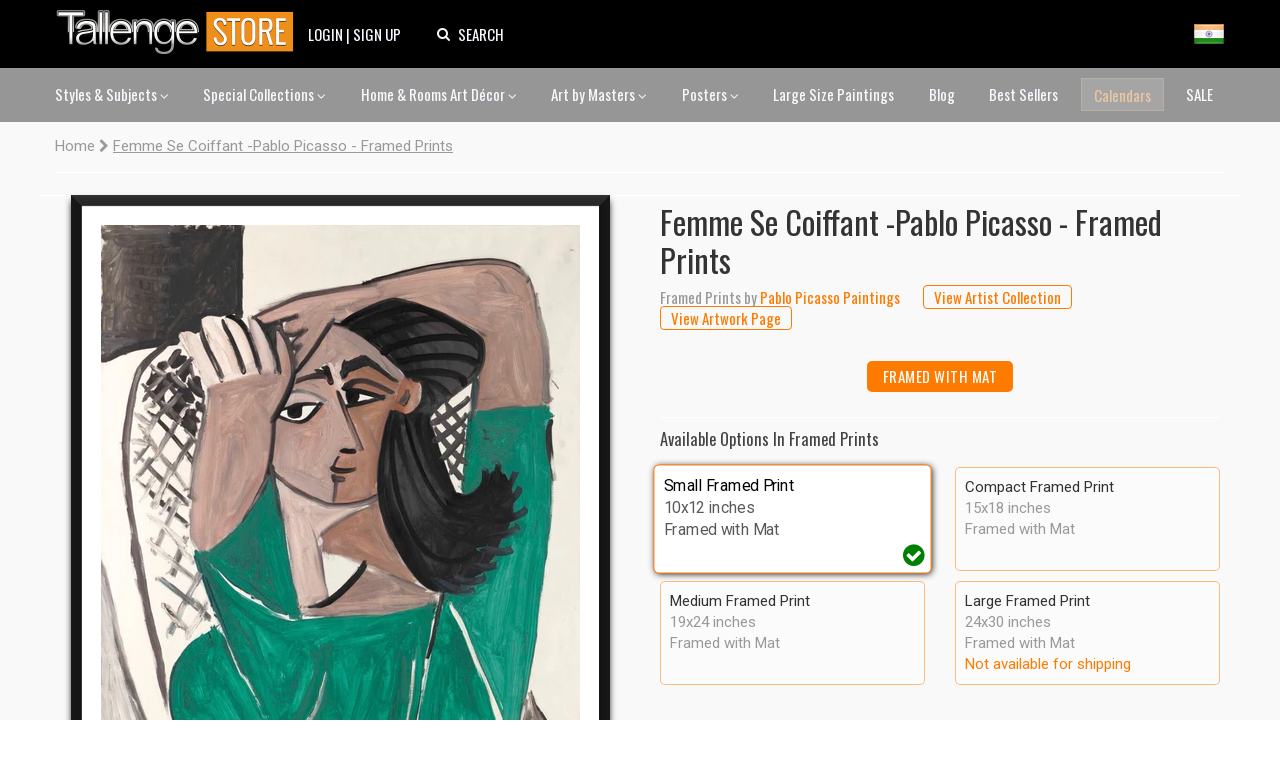

--- FILE ---
content_type: text/javascript
request_url: https://www.tallengestore.com/cdn/shop/t/11/assets/libs.js?v=130305129717564581251586313009
body_size: 16123
content:
/*!
 * imagesLoaded PACKAGED v3.1.8
 * JavaScript is all like "You images are done yet or what?"
 * MIT License
 */(function(){function e(){}function t(e2,t2){for(var n2=e2.length;n2--;)if(e2[n2].listener===t2)return n2;return-1}function n(e2){return function(){return this[e2].apply(this,arguments)}}var i=e.prototype,r=this,o=r.EventEmitter;i.getListeners=function(e2){var t2,n2,i2=this._getEvents();if(typeof e2=="object"){t2={};for(n2 in i2)i2.hasOwnProperty(n2)&&e2.test(n2)&&(t2[n2]=i2[n2])}else t2=i2[e2]||(i2[e2]=[]);return t2},i.flattenListeners=function(e2){var t2,n2=[];for(t2=0;e2.length>t2;t2+=1)n2.push(e2[t2].listener);return n2},i.getListenersAsObject=function(e2){var t2,n2=this.getListeners(e2);return n2 instanceof Array&&(t2={},t2[e2]=n2),t2||n2},i.addListener=function(e2,n2){var i2,r2=this.getListenersAsObject(e2),o2=typeof n2=="object";for(i2 in r2)r2.hasOwnProperty(i2)&&t(r2[i2],n2)===-1&&r2[i2].push(o2?n2:{listener:n2,once:!1});return this},i.on=n("addListener"),i.addOnceListener=function(e2,t2){return this.addListener(e2,{listener:t2,once:!0})},i.once=n("addOnceListener"),i.defineEvent=function(e2){return this.getListeners(e2),this},i.defineEvents=function(e2){for(var t2=0;e2.length>t2;t2+=1)this.defineEvent(e2[t2]);return this},i.removeListener=function(e2,n2){var i2,r2,o2=this.getListenersAsObject(e2);for(r2 in o2)o2.hasOwnProperty(r2)&&(i2=t(o2[r2],n2),i2!==-1&&o2[r2].splice(i2,1));return this},i.off=n("removeListener"),i.addListeners=function(e2,t2){return this.manipulateListeners(!1,e2,t2)},i.removeListeners=function(e2,t2){return this.manipulateListeners(!0,e2,t2)},i.manipulateListeners=function(e2,t2,n2){var i2,r2,o2=e2?this.removeListener:this.addListener,s=e2?this.removeListeners:this.addListeners;if(typeof t2!="object"||t2 instanceof RegExp)for(i2=n2.length;i2--;)o2.call(this,t2,n2[i2]);else for(i2 in t2)t2.hasOwnProperty(i2)&&(r2=t2[i2])&&(typeof r2=="function"?o2.call(this,i2,r2):s.call(this,i2,r2));return this},i.removeEvent=function(e2){var t2,n2=typeof e2,i2=this._getEvents();if(n2==="string")delete i2[e2];else if(n2==="object")for(t2 in i2)i2.hasOwnProperty(t2)&&e2.test(t2)&&delete i2[t2];else delete this._events;return this},i.removeAllListeners=n("removeEvent"),i.emitEvent=function(e2,t2){var n2,i2,r2,o2,s=this.getListenersAsObject(e2);for(r2 in s)if(s.hasOwnProperty(r2))for(i2=s[r2].length;i2--;)n2=s[r2][i2],n2.once===!0&&this.removeListener(e2,n2.listener),o2=n2.listener.apply(this,t2||[]),o2===this._getOnceReturnValue()&&this.removeListener(e2,n2.listener);return this},i.trigger=n("emitEvent"),i.emit=function(e2){var t2=Array.prototype.slice.call(arguments,1);return this.emitEvent(e2,t2)},i.setOnceReturnValue=function(e2){return this._onceReturnValue=e2,this},i._getOnceReturnValue=function(){return this.hasOwnProperty("_onceReturnValue")?this._onceReturnValue:!0},i._getEvents=function(){return this._events||(this._events={})},e.noConflict=function(){return r.EventEmitter=o,e},typeof define=="function"&&define.amd?define("eventEmitter/EventEmitter",[],function(){return e}):typeof module=="object"&&module.exports?module.exports=e:this.EventEmitter=e}).call(this),function(e){function t(t2){var n2=e.event;return n2.target=n2.target||n2.srcElement||t2,n2}var n=document.documentElement,i=function(){};n.addEventListener?i=function(e2,t2,n2){e2.addEventListener(t2,n2,!1)}:n.attachEvent&&(i=function(e2,n2,i2){e2[n2+i2]=i2.handleEvent?function(){var n3=t(e2);i2.handleEvent.call(i2,n3)}:function(){var n3=t(e2);i2.call(e2,n3)},e2.attachEvent("on"+n2,e2[n2+i2])});var r=function(){};n.removeEventListener?r=function(e2,t2,n2){e2.removeEventListener(t2,n2,!1)}:n.detachEvent&&(r=function(e2,t2,n2){e2.detachEvent("on"+t2,e2[t2+n2]);try{delete e2[t2+n2]}catch(i2){e2[t2+n2]=void 0}});var o={bind:i,unbind:r};typeof define=="function"&&define.amd?define("eventie/eventie",o):e.eventie=o}(this),function(e,t){typeof define=="function"&&define.amd?define(["eventEmitter/EventEmitter","eventie/eventie"],function(n,i){return t(e,n,i)}):typeof exports=="object"?module.exports=t(e,require("wolfy87-eventemitter"),require("eventie")):e.imagesLoaded=t(e,e.EventEmitter,e.eventie)}(window,function(e,t,n){function i(e2,t2){for(var n2 in t2)e2[n2]=t2[n2];return e2}function r(e2){return d.call(e2)==="[object Array]"}function o(e2){var t2=[];if(r(e2))t2=e2;else if(typeof e2.length=="number")for(var n2=0,i2=e2.length;i2>n2;n2++)t2.push(e2[n2]);else t2.push(e2);return t2}function s(e2,t2,n2){if(!(this instanceof s))return new s(e2,t2);typeof e2=="string"&&(e2=document.querySelectorAll(e2)),this.elements=o(e2),this.options=i({},this.options),typeof t2=="function"?n2=t2:i(this.options,t2),n2&&this.on("always",n2),this.getImages(),a&&(this.jqDeferred=new a.Deferred);var r2=this;setTimeout(function(){r2.check()})}function f(e2){this.img=e2}function c(e2){this.src=e2,v[e2]=this}var a=e.jQuery,u=e.console,h=u!==void 0,d=Object.prototype.toString;s.prototype=new t,s.prototype.options={},s.prototype.getImages=function(){this.images=[];for(var e2=0,t2=this.elements.length;t2>e2;e2++){var n2=this.elements[e2];n2.nodeName==="IMG"&&this.addImage(n2);var i2=n2.nodeType;if(i2&&(i2===1||i2===9||i2===11))for(var r2=n2.querySelectorAll("img"),o2=0,s2=r2.length;s2>o2;o2++){var f2=r2[o2];this.addImage(f2)}}},s.prototype.addImage=function(e2){var t2=new f(e2);this.images.push(t2)},s.prototype.check=function(){function e2(e3,r3){return t2.options.debug&&h&&u.log("confirm",e3,r3),t2.progress(e3),n2++,n2===i2&&t2.complete(),!0}var t2=this,n2=0,i2=this.images.length;if(this.hasAnyBroken=!1,!i2)return this.complete(),void 0;for(var r2=0;i2>r2;r2++){var o2=this.images[r2];o2.on("confirm",e2),o2.check()}},s.prototype.progress=function(e2){this.hasAnyBroken=this.hasAnyBroken||!e2.isLoaded;var t2=this;setTimeout(function(){t2.emit("progress",t2,e2),t2.jqDeferred&&t2.jqDeferred.notify&&t2.jqDeferred.notify(t2,e2)})},s.prototype.complete=function(){var e2=this.hasAnyBroken?"fail":"done";this.isComplete=!0;var t2=this;setTimeout(function(){if(t2.emit(e2,t2),t2.emit("always",t2),t2.jqDeferred){var n2=t2.hasAnyBroken?"reject":"resolve";t2.jqDeferred[n2](t2)}})},a&&(a.fn.imagesLoaded=function(e2,t2){var n2=new s(this,e2,t2);return n2.jqDeferred.promise(a(this))}),f.prototype=new t,f.prototype.check=function(){var e2=v[this.img.src]||new c(this.img.src);if(e2.isConfirmed)return this.confirm(e2.isLoaded,"cached was confirmed"),void 0;if(this.img.complete&&this.img.naturalWidth!==void 0)return this.confirm(this.img.naturalWidth!==0,"naturalWidth"),void 0;var t2=this;e2.on("confirm",function(e3,n2){return t2.confirm(e3.isLoaded,n2),!0}),e2.check()},f.prototype.confirm=function(e2,t2){this.isLoaded=e2,this.emit("confirm",this,t2)};var v={};return c.prototype=new t,c.prototype.check=function(){if(!this.isChecked){var e2=new Image;n.bind(e2,"load",this),n.bind(e2,"error",this),e2.src=this.src,this.isChecked=!0}},c.prototype.handleEvent=function(e2){var t2="on"+e2.type;this[t2]&&this[t2](e2)},c.prototype.onload=function(e2){this.confirm(!0,"onload"),this.unbindProxyEvents(e2)},c.prototype.onerror=function(e2){this.confirm(!1,"onerror"),this.unbindProxyEvents(e2)},c.prototype.confirm=function(e2,t2){this.isConfirmed=!0,this.isLoaded=e2,this.emit("confirm",this,t2)},c.prototype.unbindProxyEvents=function(e2){n.unbind(e2.target,"load",this),n.unbind(e2.target,"error",this)},s}),function($){$.flexslider=function(e,t){var a=$(e);a.vars=$.extend({},$.flexslider.defaults,t);var n=a.vars.namespace,i=window.navigator&&window.navigator.msPointerEnabled&&window.MSGesture,s=("ontouchstart"in window||i||window.DocumentTouch&&document instanceof DocumentTouch)&&a.vars.touch,r="click touchend MSPointerUp keyup",o="",l,c=a.vars.direction==="vertical",d=a.vars.reverse,u=a.vars.itemWidth>0,v=a.vars.animation==="fade",p=a.vars.asNavFor!=="",m={},f=!0;$.data(e,"flexslider",a),m={init:function(){a.animating=!1,a.currentSlide=parseInt(a.vars.startAt?a.vars.startAt:0,10),isNaN(a.currentSlide)&&(a.currentSlide=0),a.animatingTo=a.currentSlide,a.atEnd=a.currentSlide===0||a.currentSlide===a.last,a.containerSelector=a.vars.selector.substr(0,a.vars.selector.search(" ")),a.slides=$(a.vars.selector,a),a.container=$(a.containerSelector,a),a.count=a.slides.length,a.syncExists=$(a.vars.sync).length>0,a.vars.animation==="slide"&&(a.vars.animation="swing"),a.prop=c?"top":"marginLeft",a.args={},a.manualPause=!1,a.stopped=!1,a.started=!1,a.startTimeout=null,a.transitions=!a.vars.video&&!v&&a.vars.useCSS&&function(){var e2=document.createElement("div"),t2=["perspectiveProperty","WebkitPerspective","MozPerspective","OPerspective","msPerspective"];for(var n2 in t2)if(e2.style[t2[n2]]!==void 0)return a.pfx=t2[n2].replace("Perspective","").toLowerCase(),a.prop="-"+a.pfx+"-transform",!0;return!1}(),a.ensureAnimationEnd="",a.vars.controlsContainer!==""&&(a.controlsContainer=$(a.vars.controlsContainer).length>0&&$(a.vars.controlsContainer)),a.vars.manualControls!==""&&(a.manualControls=$(a.vars.manualControls).length>0&&$(a.vars.manualControls)),a.vars.randomize&&(a.slides.sort(function(){return Math.round(Math.random())-.5}),a.container.empty().append(a.slides)),a.doMath(),a.setup("init"),a.vars.controlNav&&m.controlNav.setup(),a.vars.directionNav&&m.directionNav.setup(),a.vars.keyboard&&($(a.containerSelector).length===1||a.vars.multipleKeyboard)&&$(document).bind("keyup",function(e2){var t2=e2.keyCode;if(!a.animating&&(t2===39||t2===37)){var n2=t2===39?a.getTarget("next"):t2===37?a.getTarget("prev"):!1;a.flexAnimate(n2,a.vars.pauseOnAction)}}),a.vars.mousewheel&&a.bind("mousewheel",function(e2,t2,n2,i2){e2.preventDefault();var s2=a.getTarget(0>t2?"next":"prev");a.flexAnimate(s2,a.vars.pauseOnAction)}),a.vars.pausePlay&&m.pausePlay.setup(),a.vars.slideshow&&a.vars.pauseInvisible&&m.pauseInvisible.init(),a.vars.slideshow&&(a.vars.pauseOnHover&&a.hover(function(){a.manualPlay||a.manualPause||a.pause()},function(){a.manualPause||a.manualPlay||a.stopped||a.play()}),a.vars.pauseInvisible&&m.pauseInvisible.isHidden()||(a.vars.initDelay>0?a.startTimeout=setTimeout(a.play,a.vars.initDelay):a.play())),p&&m.asNav.setup(),s&&a.vars.touch&&m.touch(),(!v||v&&a.vars.smoothHeight)&&$(window).bind("resize orientationchange focus",m.resize),a.find("img").attr("draggable","false"),setTimeout(function(){a.vars.start(a)},200)},asNav:{setup:function(){a.asNav=!0,a.animatingTo=Math.floor(a.currentSlide/a.move),a.currentItem=a.currentSlide,a.slides.removeClass(n+"active-slide").eq(a.currentItem).addClass(n+"active-slide"),i?(e._slider=a,a.slides.each(function(){var e2=this;e2._gesture=new MSGesture,e2._gesture.target=e2,e2.addEventListener("MSPointerDown",function(e3){e3.preventDefault(),e3.currentTarget._gesture&&e3.currentTarget._gesture.addPointer(e3.pointerId)},!1),e2.addEventListener("MSGestureTap",function(e3){e3.preventDefault();var t2=$(this),n2=t2.index();$(a.vars.asNavFor).data("flexslider").animating||t2.hasClass("active")||(a.direction=a.currentItem<n2?"next":"prev",a.flexAnimate(n2,a.vars.pauseOnAction,!1,!0,!0))})})):a.slides.on(r,function(e2){e2.preventDefault();var t2=$(this),i2=t2.index(),s2=t2.offset().left-$(a).scrollLeft();0>=s2&&t2.hasClass(n+"active-slide")?a.flexAnimate(a.getTarget("prev"),!0):$(a.vars.asNavFor).data("flexslider").animating||t2.hasClass(n+"active-slide")||(a.direction=a.currentItem<i2?"next":"prev",a.flexAnimate(i2,a.vars.pauseOnAction,!1,!0,!0))})}},controlNav:{setup:function(){a.manualControls?m.controlNav.setupManual():m.controlNav.setupPaging()},setupPaging:function(){var e2=a.vars.controlNav==="thumbnails"?"control-thumbs":"control-paging",t2=1,i2,s2;if(a.controlNavScaffold=$('<ol class="'+n+"control-nav "+n+e2+'"></ol>'),a.pagingCount>1)for(var l2=0;l2<a.pagingCount;l2++){if(s2=a.slides.eq(l2),i2=a.vars.controlNav==="thumbnails"?'<img src="'+s2.attr("data-thumb")+'"/>':"<a>"+t2+"</a>",a.vars.controlNav==="thumbnails"&&a.vars.thumbCaptions===!0){var c2=s2.attr("data-thumbcaption");c2!=""&&c2!=null&&(i2+='<span class="'+n+'caption">'+c2+"</span>")}a.controlNavScaffold.append("<li>"+i2+"</li>"),t2++}a.controlsContainer?$(a.controlsContainer).append(a.controlNavScaffold):a.append(a.controlNavScaffold),m.controlNav.set(),m.controlNav.active(),a.controlNavScaffold.delegate("a, img",r,function(e3){if(e3.preventDefault(),o===""||o===e3.type){var t3=$(this),i3=a.controlNav.index(t3);t3.hasClass(n+"active")||(a.direction=i3>a.currentSlide?"next":"prev",a.flexAnimate(i3,a.vars.pauseOnAction))}o===""&&(o=e3.type),m.setToClearWatchedEvent()})},setupManual:function(){a.controlNav=a.manualControls,m.controlNav.active(),a.controlNav.bind(r,function(e2){if(e2.preventDefault(),o===""||o===e2.type){var t2=$(this),i2=a.controlNav.index(t2);t2.hasClass(n+"active")||(a.direction=i2>a.currentSlide?"next":"prev",a.flexAnimate(i2,a.vars.pauseOnAction))}o===""&&(o=e2.type),m.setToClearWatchedEvent()})},set:function(){var e2=a.vars.controlNav==="thumbnails"?"img":"a";a.controlNav=$("."+n+"control-nav li "+e2,a.controlsContainer?a.controlsContainer:a)},active:function(){a.controlNav.removeClass(n+"active").eq(a.animatingTo).addClass(n+"active")},update:function(e2,t2){a.pagingCount>1&&e2==="add"?a.controlNavScaffold.append($("<li><a>"+a.count+"</a></li>")):a.pagingCount===1?a.controlNavScaffold.find("li").remove():a.controlNav.eq(t2).closest("li").remove(),m.controlNav.set(),a.pagingCount>1&&a.pagingCount!==a.controlNav.length?a.update(t2,e2):m.controlNav.active()}},directionNav:{setup:function(){var e2=$('<ul class="'+n+'direction-nav"><li class="'+n+'nav-prev"><a class="'+n+'prev" href="#">'+a.vars.prevText+'</a></li><li class="'+n+'nav-next"><a class="'+n+'next" href="#">'+a.vars.nextText+"</a></li></ul>");a.controlsContainer?($(a.controlsContainer).append(e2),a.directionNav=$("."+n+"direction-nav li a",a.controlsContainer)):(a.append(e2),a.directionNav=$("."+n+"direction-nav li a",a)),m.directionNav.update(),a.directionNav.bind(r,function(e3){e3.preventDefault();var t2;(o===""||o===e3.type)&&(t2=a.getTarget($(this).hasClass(n+"next")?"next":"prev"),a.flexAnimate(t2,a.vars.pauseOnAction)),o===""&&(o=e3.type),m.setToClearWatchedEvent()})},update:function(){var e2=n+"disabled";a.pagingCount===1?a.directionNav.addClass(e2).attr("tabindex","-1"):a.vars.animationLoop?a.directionNav.removeClass(e2).removeAttr("tabindex"):a.animatingTo===0?a.directionNav.removeClass(e2).filter("."+n+"prev").addClass(e2).attr("tabindex","-1"):a.animatingTo===a.last?a.directionNav.removeClass(e2).filter("."+n+"next").addClass(e2).attr("tabindex","-1"):a.directionNav.removeClass(e2).removeAttr("tabindex")}},pausePlay:{setup:function(){var e2=$('<div class="'+n+'pauseplay"><a></a></div>');a.controlsContainer?(a.controlsContainer.append(e2),a.pausePlay=$("."+n+"pauseplay a",a.controlsContainer)):(a.append(e2),a.pausePlay=$("."+n+"pauseplay a",a)),m.pausePlay.update(a.vars.slideshow?n+"pause":n+"play"),a.pausePlay.bind(r,function(e3){e3.preventDefault(),(o===""||o===e3.type)&&($(this).hasClass(n+"pause")?(a.manualPause=!0,a.manualPlay=!1,a.pause()):(a.manualPause=!1,a.manualPlay=!0,a.play())),o===""&&(o=e3.type),m.setToClearWatchedEvent()})},update:function(e2){e2==="play"?a.pausePlay.removeClass(n+"pause").addClass(n+"play").html(a.vars.playText):a.pausePlay.removeClass(n+"play").addClass(n+"pause").html(a.vars.pauseText)}},touch:function(){function t2(t3){a.animating?t3.preventDefault():(window.navigator.msPointerEnabled||t3.touches.length===1)&&(a.pause(),g=c?a.h:a.w,S=Number(new Date),x=t3.touches[0].pageX,b=t3.touches[0].pageY,f2=u&&d&&a.animatingTo===a.last?0:u&&d?a.limit-(a.itemW+a.vars.itemMargin)*a.move*a.animatingTo:u&&a.currentSlide===a.last?a.limit:u?(a.itemW+a.vars.itemMargin)*a.move*a.currentSlide:d?(a.last-a.currentSlide+a.cloneOffset)*g:(a.currentSlide+a.cloneOffset)*g,p2=c?b:x,m2=c?x:b,e.addEventListener("touchmove",n2,!1),e.addEventListener("touchend",s2,!1))}function n2(e2){x=e2.touches[0].pageX,b=e2.touches[0].pageY,h=c?p2-b:p2-x,y=c?Math.abs(h)<Math.abs(x-m2):Math.abs(h)<Math.abs(b-m2);var t3=500;(!y||Number(new Date)-S>t3)&&(e2.preventDefault(),!v&&a.transitions&&(a.vars.animationLoop||(h/=a.currentSlide===0&&0>h||a.currentSlide===a.last&&h>0?Math.abs(h)/g+2:1),a.setProps(f2+h,"setTouch")))}function s2(t3){if(e.removeEventListener("touchmove",n2,!1),a.animatingTo===a.currentSlide&&!y&&h!==null){var i2=d?-h:h,r3=a.getTarget(i2>0?"next":"prev");a.canAdvance(r3)&&(Number(new Date)-S<550&&Math.abs(i2)>50||Math.abs(i2)>g/2)?a.flexAnimate(r3,a.vars.pauseOnAction):v||a.flexAnimate(a.currentSlide,a.vars.pauseOnAction,!0)}e.removeEventListener("touchend",s2,!1),p2=null,m2=null,h=null,f2=null}function r2(t3){t3.stopPropagation(),a.animating?t3.preventDefault():(a.pause(),e._gesture.addPointer(t3.pointerId),w=0,g=c?a.h:a.w,S=Number(new Date),f2=u&&d&&a.animatingTo===a.last?0:u&&d?a.limit-(a.itemW+a.vars.itemMargin)*a.move*a.animatingTo:u&&a.currentSlide===a.last?a.limit:u?(a.itemW+a.vars.itemMargin)*a.move*a.currentSlide:d?(a.last-a.currentSlide+a.cloneOffset)*g:(a.currentSlide+a.cloneOffset)*g)}function o2(t3){t3.stopPropagation();var a2=t3.target._slider;if(a2){var n3=-t3.translationX,i2=-t3.translationY;return w+=c?i2:n3,h=w,y=c?Math.abs(w)<Math.abs(-n3):Math.abs(w)<Math.abs(-i2),t3.detail===t3.MSGESTURE_FLAG_INERTIA?void setImmediate(function(){e._gesture.stop()}):void((!y||Number(new Date)-S>500)&&(t3.preventDefault(),!v&&a2.transitions&&(a2.vars.animationLoop||(h=w/(a2.currentSlide===0&&0>w||a2.currentSlide===a2.last&&w>0?Math.abs(w)/g+2:1)),a2.setProps(f2+h,"setTouch"))))}}function l2(e2){e2.stopPropagation();var t3=e2.target._slider;if(t3){if(t3.animatingTo===t3.currentSlide&&!y&&h!==null){var a2=d?-h:h,n3=t3.getTarget(a2>0?"next":"prev");t3.canAdvance(n3)&&(Number(new Date)-S<550&&Math.abs(a2)>50||Math.abs(a2)>g/2)?t3.flexAnimate(n3,t3.vars.pauseOnAction):v||t3.flexAnimate(t3.currentSlide,t3.vars.pauseOnAction,!0)}p2=null,m2=null,h=null,f2=null,w=0}}var p2,m2,f2,g,h,S,y=!1,x=0,b=0,w=0;i?(e.style.msTouchAction="none",e._gesture=new MSGesture,e._gesture.target=e,e.addEventListener("MSPointerDown",r2,!1),e._slider=a,e.addEventListener("MSGestureChange",o2,!1),e.addEventListener("MSGestureEnd",l2,!1)):e.addEventListener("touchstart",t2,!1)},resize:function(){!a.animating&&a.is(":visible")&&(u||a.doMath(),v?m.smoothHeight():u?(a.slides.width(a.computedW),a.update(a.pagingCount),a.setProps()):c?(a.viewport.height(a.h),a.setProps(a.h,"setTotal")):(a.vars.smoothHeight&&m.smoothHeight(),a.newSlides.width(a.computedW),a.setProps(a.computedW,"setTotal")))},smoothHeight:function(e2){if(!c||v){var t2=v?a:a.viewport;e2?t2.animate({height:a.slides.eq(a.animatingTo).height()},e2):t2.height(a.slides.eq(a.animatingTo).height())}},sync:function(e2){var t2=$(a.vars.sync).data("flexslider"),n2=a.animatingTo;switch(e2){case"animate":t2.flexAnimate(n2,a.vars.pauseOnAction,!1,!0);break;case"play":t2.playing||t2.asNav||t2.play();break;case"pause":t2.pause()}},uniqueID:function(e2){return e2.filter("[id]").add(e2.find("[id]")).each(function(){var e3=$(this);e3.attr("id",e3.attr("id")+"_clone")}),e2},pauseInvisible:{visProp:null,init:function(){var e2=m.pauseInvisible.getHiddenProp();if(e2){var t2=e2.replace(/[H|h]idden/,"")+"visibilitychange";document.addEventListener(t2,function(){m.pauseInvisible.isHidden()?a.startTimeout?clearTimeout(a.startTimeout):a.pause():a.started?a.play():a.vars.initDelay>0?setTimeout(a.play,a.vars.initDelay):a.play()})}},isHidden:function(){var e2=m.pauseInvisible.getHiddenProp();return e2?document[e2]:!1},getHiddenProp:function(){var e2=["webkit","moz","ms","o"];if("hidden"in document)return"hidden";for(var t2=0;t2<e2.length;t2++)if(e2[t2]+"Hidden"in document)return e2[t2]+"Hidden";return null}},setToClearWatchedEvent:function(){clearTimeout(l),l=setTimeout(function(){o=""},3e3)}},a.flexAnimate=function(e2,t2,i2,r2,o2){if(a.vars.animationLoop||e2===a.currentSlide||(a.direction=e2>a.currentSlide?"next":"prev"),p&&a.pagingCount===1&&(a.direction=a.currentItem<e2?"next":"prev"),!a.animating&&(a.canAdvance(e2,o2)||i2)&&a.is(":visible")){if(p&&r2){var l2=$(a.vars.asNavFor).data("flexslider");if(a.atEnd=e2===0||e2===a.count-1,l2.flexAnimate(e2,!0,!1,!0,o2),a.direction=a.currentItem<e2?"next":"prev",l2.direction=a.direction,Math.ceil((e2+1)/a.visible)-1===a.currentSlide||e2===0)return a.currentItem=e2,a.slides.removeClass(n+"active-slide").eq(e2).addClass(n+"active-slide"),!1;a.currentItem=e2,a.slides.removeClass(n+"active-slide").eq(e2).addClass(n+"active-slide"),e2=Math.floor(e2/a.visible)}if(a.animating=!0,a.animatingTo=e2,t2&&a.pause(),a.vars.before(a),a.syncExists&&!o2&&m.sync("animate"),a.vars.controlNav&&m.controlNav.active(),u||a.slides.removeClass(n+"active-slide").eq(e2).addClass(n+"active-slide"),a.atEnd=e2===0||e2===a.last,a.vars.directionNav&&m.directionNav.update(),e2===a.last&&(a.vars.end(a),a.vars.animationLoop||a.pause()),v)s?(a.slides.eq(a.currentSlide).css({opacity:0,zIndex:1}),a.slides.eq(e2).css({opacity:1,zIndex:2}),a.wrapup(f2)):(a.slides.eq(a.currentSlide).css({zIndex:1}).animate({opacity:0},a.vars.animationSpeed,a.vars.easing),a.slides.eq(e2).css({zIndex:2}).animate({opacity:1},a.vars.animationSpeed,a.vars.easing,a.wrapup));else{var f2=c?a.slides.filter(":first").height():a.computedW,g,h,S;u?(g=a.vars.itemMargin,S=(a.itemW+g)*a.move*a.animatingTo,h=S>a.limit&&a.visible!==1?a.limit:S):h=a.currentSlide===0&&e2===a.count-1&&a.vars.animationLoop&&a.direction!=="next"?d?(a.count+a.cloneOffset)*f2:0:a.currentSlide===a.last&&e2===0&&a.vars.animationLoop&&a.direction!=="prev"?d?0:(a.count+1)*f2:d?(a.count-1-e2+a.cloneOffset)*f2:(e2+a.cloneOffset)*f2,a.setProps(h,"",a.vars.animationSpeed),a.transitions?(a.vars.animationLoop&&a.atEnd||(a.animating=!1,a.currentSlide=a.animatingTo),a.container.unbind("webkitTransitionEnd transitionend"),a.container.bind("webkitTransitionEnd transitionend",function(){clearTimeout(a.ensureAnimationEnd),a.wrapup(f2)}),clearTimeout(a.ensureAnimationEnd),a.ensureAnimationEnd=setTimeout(function(){a.wrapup(f2)},a.vars.animationSpeed+100)):a.container.animate(a.args,a.vars.animationSpeed,a.vars.easing,function(){a.wrapup(f2)})}a.vars.smoothHeight&&m.smoothHeight(a.vars.animationSpeed)}},a.wrapup=function(e2){v||u||(a.currentSlide===0&&a.animatingTo===a.last&&a.vars.animationLoop?a.setProps(e2,"jumpEnd"):a.currentSlide===a.last&&a.animatingTo===0&&a.vars.animationLoop&&a.setProps(e2,"jumpStart")),a.animating=!1,a.currentSlide=a.animatingTo,a.vars.after(a)},a.animateSlides=function(){!a.animating&&f&&a.flexAnimate(a.getTarget("next"))},a.pause=function(){clearInterval(a.animatedSlides),a.animatedSlides=null,a.playing=!1,a.vars.pausePlay&&m.pausePlay.update("play"),a.syncExists&&m.sync("pause")},a.play=function(){a.playing&&clearInterval(a.animatedSlides),a.animatedSlides=a.animatedSlides||setInterval(a.animateSlides,a.vars.slideshowSpeed),a.started=a.playing=!0,a.vars.pausePlay&&m.pausePlay.update("pause"),a.syncExists&&m.sync("play")},a.stop=function(){a.pause(),a.stopped=!0},a.canAdvance=function(e2,t2){var n2=p?a.pagingCount-1:a.last;return t2||p&&a.currentItem===a.count-1&&e2===0&&a.direction==="prev"?!0:p&&a.currentItem===0&&e2===a.pagingCount-1&&a.direction!=="next"?!1:e2!==a.currentSlide||p?a.vars.animationLoop?!0:a.atEnd&&a.currentSlide===0&&e2===n2&&a.direction!=="next"?!1:!(a.atEnd&&a.currentSlide===n2&&e2===0&&a.direction==="next"):!1},a.getTarget=function(e2){return a.direction=e2,e2==="next"?a.currentSlide===a.last?0:a.currentSlide+1:a.currentSlide===0?a.last:a.currentSlide-1},a.setProps=function(e2,t2,n2){var i2=function(){var n3=e2||(a.itemW+a.vars.itemMargin)*a.move*a.animatingTo,i3=function(){if(u)return t2==="setTouch"?e2:d&&a.animatingTo===a.last?0:d?a.limit-(a.itemW+a.vars.itemMargin)*a.move*a.animatingTo:a.animatingTo===a.last?a.limit:n3;switch(t2){case"setTotal":return d?(a.count-1-a.currentSlide+a.cloneOffset)*e2:(a.currentSlide+a.cloneOffset)*e2;case"setTouch":return e2;case"jumpEnd":return d?e2:a.count*e2;case"jumpStart":return d?a.count*e2:e2;default:return e2}}();return-1*i3+"px"}();a.transitions&&(i2=c?"translate3d(0,"+i2+",0)":"translate3d("+i2+",0,0)",n2=n2!==void 0?n2/1e3+"s":"0s",a.container.css("-"+a.pfx+"-transition-duration",n2),a.container.css("transition-duration",n2)),a.args[a.prop]=i2,(a.transitions||n2===void 0)&&a.container.css(a.args),a.container.css("transform",i2)},a.setup=function(e2){if(v)a.slides.css({width:"100%",float:"left",marginRight:"-100%",position:"relative"}),e2==="init"&&(s?a.slides.css({opacity:0,display:"block",webkitTransition:"opacity "+a.vars.animationSpeed/1e3+"s ease",zIndex:1}).eq(a.currentSlide).css({opacity:1,zIndex:2}):a.vars.fadeFirstSlide==0?a.slides.css({opacity:0,display:"block",zIndex:1}).eq(a.currentSlide).css({zIndex:2}).css({opacity:1}):a.slides.css({opacity:0,display:"block",zIndex:1}).eq(a.currentSlide).css({zIndex:2}).animate({opacity:1},a.vars.animationSpeed,a.vars.easing)),a.vars.smoothHeight&&m.smoothHeight();else{var t2,i2;e2==="init"&&(a.viewport=$('<div class="'+n+'viewport"></div>').css({overflow:"hidden",position:"relative"}).appendTo(a).append(a.container),a.cloneCount=0,a.cloneOffset=0,d&&(i2=$.makeArray(a.slides).reverse(),a.slides=$(i2),a.container.empty().append(a.slides))),a.vars.animationLoop&&!u&&(a.cloneCount=2,a.cloneOffset=1,e2!=="init"&&a.container.find(".clone").remove(),a.container.append(m.uniqueID(a.slides.first().clone().addClass("clone")).attr("aria-hidden","true")).prepend(m.uniqueID(a.slides.last().clone().addClass("clone")).attr("aria-hidden","true"))),a.newSlides=$(a.vars.selector,a),t2=d?a.count-1-a.currentSlide+a.cloneOffset:a.currentSlide+a.cloneOffset,c&&!u?(a.container.height(200*(a.count+a.cloneCount)+"%").css("position","absolute").width("100%"),setTimeout(function(){a.newSlides.css({display:"block"}),a.doMath(),a.viewport.height(a.h),a.setProps(t2*a.h,"init")},e2==="init"?100:0)):(a.container.width(200*(a.count+a.cloneCount)+"%"),a.setProps(t2*a.computedW,"init"),setTimeout(function(){a.doMath(),a.newSlides.css({width:a.computedW,float:"left",display:"block"}),a.vars.smoothHeight&&m.smoothHeight()},e2==="init"?100:0))}u||a.slides.removeClass(n+"active-slide").eq(a.currentSlide).addClass(n+"active-slide"),a.vars.init(a)},a.doMath=function(){var e2=a.slides.first(),t2=a.vars.itemMargin,n2=a.vars.minItems,i2=a.vars.maxItems;a.w=a.viewport===void 0?a.width():a.viewport.width(),a.h=e2.height(),a.boxPadding=e2.outerWidth()-e2.width(),u?(a.itemT=a.vars.itemWidth+t2,a.minW=n2?n2*a.itemT:a.w,a.maxW=i2?i2*a.itemT-t2:a.w,a.itemW=a.minW>a.w?(a.w-t2*(n2-1))/n2:a.maxW<a.w?(a.w-t2*(i2-1))/i2:a.vars.itemWidth>a.w?a.w:a.vars.itemWidth,a.visible=Math.floor(a.w/a.itemW),a.move=a.vars.move>0&&a.vars.move<a.visible?a.vars.move:a.visible,a.pagingCount=Math.ceil((a.count-a.visible)/a.move+1),a.last=a.pagingCount-1,a.limit=a.pagingCount===1?0:a.vars.itemWidth>a.w?a.itemW*(a.count-1)+t2*(a.count-1):(a.itemW+t2)*a.count-a.w-t2):(a.itemW=a.w,a.pagingCount=a.count,a.last=a.count-1),a.computedW=a.itemW-a.boxPadding},a.update=function(e2,t2){a.doMath(),u||(e2<a.currentSlide?a.currentSlide+=1:e2<=a.currentSlide&&e2!==0&&(a.currentSlide-=1),a.animatingTo=a.currentSlide),a.vars.controlNav&&!a.manualControls&&(t2==="add"&&!u||a.pagingCount>a.controlNav.length?m.controlNav.update("add"):(t2==="remove"&&!u||a.pagingCount<a.controlNav.length)&&(u&&a.currentSlide>a.last&&(a.currentSlide-=1,a.animatingTo-=1),m.controlNav.update("remove",a.last))),a.vars.directionNav&&m.directionNav.update()},a.addSlide=function(e2,t2){var n2=$(e2);a.count+=1,a.last=a.count-1,c&&d?t2!==void 0?a.slides.eq(a.count-t2).after(n2):a.container.prepend(n2):t2!==void 0?a.slides.eq(t2).before(n2):a.container.append(n2),a.update(t2,"add"),a.slides=$(a.vars.selector+":not(.clone)",a),a.setup(),a.vars.added(a)},a.removeSlide=function(e2){var t2=isNaN(e2)?a.slides.index($(e2)):e2;a.count-=1,a.last=a.count-1,isNaN(e2)?$(e2,a.slides).remove():c&&d?a.slides.eq(a.last).remove():a.slides.eq(e2).remove(),a.doMath(),a.update(t2,"remove"),a.slides=$(a.vars.selector+":not(.clone)",a),a.setup(),a.vars.removed(a)},m.init()},$(window).blur(function(e){focused=!1}).focus(function(e){focused=!0}),$.flexslider.defaults={namespace:"flex-",selector:".slides > li",animation:"fade",easing:"swing",direction:"horizontal",reverse:!1,animationLoop:!0,smoothHeight:!1,startAt:0,slideshow:!0,slideshowSpeed:7e3,animationSpeed:600,initDelay:0,randomize:!1,fadeFirstSlide:!0,thumbCaptions:!1,pauseOnAction:!0,pauseOnHover:!1,pauseInvisible:!0,useCSS:!0,touch:!0,video:!1,controlNav:!0,directionNav:!0,prevText:"Previous",nextText:"Next",keyboard:!0,multipleKeyboard:!1,mousewheel:!1,pausePlay:!1,pauseText:"Pause",playText:"Play",controlsContainer:"",manualControls:"",sync:"",asNavFor:"",itemWidth:0,itemMargin:0,minItems:1,maxItems:0,move:0,allowOneSlide:!0,start:function(){},before:function(){},after:function(){},end:function(){},added:function(){},removed:function(){},init:function(){}},$.fn.flexslider=function(e){if(e===void 0&&(e={}),typeof e=="object")return this.each(function(){var t2=$(this),a=e.selector?e.selector:".slides > li",n=t2.find(a);n.length===1&&e.allowOneSlide===!0||n.length===0?(n.fadeIn(400),e.start&&e.start(t2)):t2.data("flexslider")===void 0&&new $.flexslider(this,e)});var t=$(this).data("flexslider");switch(e){case"play":t.play();break;case"pause":t.pause();break;case"stop":t.stop();break;case"next":t.flexAnimate(t.getTarget("next"),!0);break;case"prev":case"previous":t.flexAnimate(t.getTarget("prev"),!0);break;default:typeof e=="number"&&t.flexAnimate(e,!0)}}}(jQuery);/*!
	Colorbox 1.6.1
	license: MIT
	http://www.jacklmoore.com/colorbox
    CT: Added  minWidth/minHeight
*/(function(t,e,i){function n(i2,n2,o2){var h2=e.createElement(i2);return n2&&(h2.id=Z+n2),o2&&(h2.style.cssText=o2),t(h2)}function o(){return i.innerHeight?i.innerHeight:t(i).height()}function h(e2,i2){i2!==Object(i2)&&(i2={}),this.cache={},this.el=e2,this.value=function(e3){var n2;return this.cache[e3]===void 0&&(n2=t(this.el).attr("data-cbox-"+e3),n2!==void 0?this.cache[e3]=n2:i2[e3]!==void 0?this.cache[e3]=i2[e3]:X[e3]!==void 0&&(this.cache[e3]=X[e3])),this.cache[e3]},this.get=function(e3){var i3=this.value(e3);return t.isFunction(i3)?i3.call(this.el,this):i3}}function r(t2){var e2=k.length,i2=(A+t2)%e2;return 0>i2?e2+i2:i2}function a(t2,e2){return Math.round((/%/.test(t2)?(e2==="x"?E.width():o())/100:1)*parseInt(t2,10))}function s(t2,e2){return t2.get("photo")||t2.get("photoRegex").test(e2)}function l(t2,e2){return t2.get("retinaUrl")&&i.devicePixelRatio>1?e2.replace(t2.get("photoRegex"),t2.get("retinaSuffix")):e2}function d(t2){"contains"in y[0]&&!y[0].contains(t2.target)&&t2.target!==v[0]&&(t2.stopPropagation(),y.focus())}function c(t2){c.str!==t2&&(y.add(v).removeClass(c.str).addClass(t2),c.str=t2)}function g(e2){A=0,e2&&e2!==!1&&e2!=="nofollow"?(k=t("."+te).filter(function(){var i2=t.data(this,Y),n2=new h(this,i2);return n2.get("rel")===e2}),A=k.index(_.el),A===-1&&(k=k.add(_.el),A=k.length-1)):k=t(_.el)}function u(i2){t(e).trigger(i2),ae.triggerHandler(i2)}function f(i2){var o2;if(!G){if(o2=t(i2).data(Y),_=new h(i2,o2),g(_.get("rel")),!$){$=q=!0,c(_.get("className")),y.css({visibility:"hidden",display:"block",opacity:""}),I=n(se,"LoadedContent","width:0; height:0; overflow:hidden; visibility:hidden"),b.css({width:"",height:""}).append(I),j=T.height()+W.height()+b.outerHeight(!0)-b.height(),D=C.width()+H.width()+b.outerWidth(!0)-b.width(),N=I.outerHeight(!0),z=I.outerWidth(!0);var r2=a(_.get("initialWidth"),"x"),s2=a(_.get("initialHeight"),"y"),l2=_.get("maxWidth"),f2=_.get("maxHeight");_.w=(l2!==!1?Math.min(r2,a(l2,"x")):r2)-z-D,_.h=(f2!==!1?Math.min(s2,a(f2,"y")):s2)-N-j,I.css({width:"",height:_.h}),J.position(),u(ee),_.get("onOpen"),O.add(S).hide(),y.focus(),_.get("trapFocus")&&e.addEventListener&&(e.addEventListener("focus",d,!0),ae.one(he,function(){e.removeEventListener("focus",d,!0)})),_.get("returnFocus")&&ae.one(he,function(){t(_.el).focus()})}var p2=parseFloat(_.get("opacity"));v.css({opacity:p2===p2?p2:"",cursor:_.get("overlayClose")?"pointer":"",visibility:"visible"}).show(),_.get("closeButton")?B.html(_.get("close")).appendTo(b):B.appendTo("<div/>"),w()}}function p(){y||(V=!1,E=t(i),y=n(se).attr({id:Y,class:t.support.opacity===!1?Z+"IE":"",role:"dialog",tabindex:"-1"}).hide(),v=n(se,"Overlay").hide(),M=t([n(se,"LoadingOverlay")[0],n(se,"LoadingGraphic")[0]]),x=n(se,"Wrapper"),b=n(se,"Content").append(S=n(se,"Title"),F=n(se,"Current"),P=t('<button type="button"/>').attr({id:Z+"Previous"}),K=t('<button type="button"/>').attr({id:Z+"Next"}),R=n("button","Slideshow"),M),B=t('<button type="button"/>').attr({id:Z+"Close"}),x.append(n(se).append(n(se,"TopLeft"),T=n(se,"TopCenter"),n(se,"TopRight")),n(se,!1,"clear:left").append(C=n(se,"MiddleLeft"),b,H=n(se,"MiddleRight")),n(se,!1,"clear:left").append(n(se,"BottomLeft"),W=n(se,"BottomCenter"),n(se,"BottomRight"))).find("div div").css({float:"left"}),L=n(se,!1,"position:absolute; width:9999px; visibility:hidden; display:none; max-width:none;"),O=K.add(P).add(F).add(R)),e.body&&!y.parent().length&&t(e.body).append(v,y.append(x,L))}function m(){function i2(t2){t2.which>1||t2.shiftKey||t2.altKey||t2.metaKey||t2.ctrlKey||(t2.preventDefault(),f(this))}return y?(V||(V=!0,K.click(function(){J.next()}),P.click(function(){J.prev()}),B.click(function(){J.close()}),v.click(function(){_.get("overlayClose")&&J.close()}),t(e).bind("keydown."+Z,function(t2){var e2=t2.keyCode;$&&_.get("escKey")&&e2===27&&(t2.preventDefault(),J.close()),$&&_.get("arrowKey")&&k[1]&&!t2.altKey&&(e2===37?(t2.preventDefault(),P.click()):e2===39&&(t2.preventDefault(),K.click()))}),t.isFunction(t.fn.on)?t(e).on("click."+Z,"."+te,i2):t("."+te).live("click."+Z,i2)),!0):!1}function w(){var e2,o2,h2,r2=J.prep,d2=++le;if(q=!0,U=!1,u(re),u(ie),_.get("onLoad"),_.h=_.get("height")?a(_.get("height"),"y")-N-j:_.get("innerHeight")&&a(_.get("innerHeight"),"y"),_.w=_.get("width")?a(_.get("width"),"x")-z-D:_.get("innerWidth")&&a(_.get("innerWidth"),"x"),_.mw=_.w,_.mh=_.h,_.get("maxWidth")&&(_.mw=a(_.get("maxWidth"),"x")-z-D,_.mw=_.w&&_.w<_.mw?_.w:_.mw),_.get("maxHeight")&&(_.mh=a(_.get("maxHeight"),"y")-N-j,_.mh=_.h&&_.h<_.mh?_.h:_.mh),e2=_.get("href"),Q=setTimeout(function(){M.show()},100),_.get("inline")){var c2=t(e2);h2=t("<div>").hide().insertBefore(c2),ae.one(re,function(){h2.replaceWith(c2)}),r2(c2)}else _.get("iframe")?r2(" "):_.get("html")?r2(_.get("html")):s(_,e2)?(e2=l(_,e2),U=_.get("createImg"),t(U).addClass(Z+"Photo").bind("error."+Z,function(){r2(n(se,"Error").html(_.get("imgError")))}).one("load",function(){d2===le&&setTimeout(function(){var e3;_.get("retinaImage")&&i.devicePixelRatio>1&&(U.height=U.height/i.devicePixelRatio,U.width=U.width/i.devicePixelRatio),_.get("scalePhotos")&&(o2=function(){U.height-=U.height*e3,U.width-=U.width*e3},_.mw&&U.width>_.mw&&(e3=(U.width-_.mw)/U.width,o2()),_.mh&&U.height>_.mh&&(e3=(U.height-_.mh)/U.height,o2())),(_.h||_.get("minHeight"))&&(U.style.marginTop=Math.max((_.h||_.get("minHeight"))-U.height,0)/2+"px"),k[1]&&(_.get("loop")||k[A+1])&&(U.style.cursor="pointer",t(U).bind("click."+Z,function(){J.next()})),U.style.width=U.width+"px",U.style.height=U.height+"px",r2(U)},1)}),U.src=e2):e2&&L.load(e2,_.get("data"),function(e3,i2){d2===le&&r2(i2==="error"?n(se,"Error").html(_.get("xhrError")):t(this).contents())})}var v,y,x,b,T,C,H,W,k,E,I,L,M,S,F,R,K,P,B,O,_,j,D,N,z,A,U,$,q,G,Q,J,V,X={html:!1,photo:!1,iframe:!1,inline:!1,transition:"elastic",speed:300,fadeOut:300,width:!1,initialWidth:"600",innerWidth:!1,maxWidth:!1,minWidth:!1,height:!1,initialHeight:"450",innerHeight:!1,maxHeight:!1,minHeight:!1,scalePhotos:!0,scrolling:!0,opacity:.9,preloading:!0,className:!1,overlayClose:!0,escKey:!0,arrowKey:!0,top:!1,bottom:!1,left:!1,right:!1,fixed:!1,data:void 0,closeButton:!0,fastIframe:!0,open:!1,reposition:!0,loop:!0,slideshow:!1,slideshowAuto:!0,slideshowSpeed:2500,slideshowStart:"start slideshow",slideshowStop:"stop slideshow",photoRegex:/\.(gif|png|jp(e|g|eg)|bmp|ico|webp|jxr|svg)((#|\?).*)?$/i,retinaImage:!1,retinaUrl:!1,retinaSuffix:"@2x.$1",current:"image {current} of {total}",previous:"previous",next:"next",close:"close",xhrError:"This content failed to load.",imgError:"This image failed to load.",returnFocus:!0,trapFocus:!0,onOpen:!1,onLoad:!1,onComplete:!1,onCleanup:!1,onClosed:!1,rel:function(){return this.rel},href:function(){return t(this).attr("href")},title:function(){return this.title},createImg:function(){var e2=new Image,i2=t(this).data("cbox-img-attrs");return typeof i2=="object"&&t.each(i2,function(t2,i3){e2[t2]=i3}),e2},createIframe:function(){var i2=e.createElement("iframe"),n2=t(this).data("cbox-iframe-attrs");return typeof n2=="object"&&t.each(n2,function(t2,e2){i2[t2]=e2}),"frameBorder"in i2&&(i2.frameBorder=0),"allowTransparency"in i2&&(i2.allowTransparency="true"),i2.name=new Date().getTime(),i2.allowFullScreen=!0,i2}},Y="colorbox",Z="cbox",te=Z+"Element",ee=Z+"_open",ie=Z+"_load",ne=Z+"_complete",oe=Z+"_cleanup",he=Z+"_closed",re=Z+"_purge",ae=t("<a/>"),se="div",le=0,de={},ce=function(){function t2(){clearTimeout(r2)}function e2(){(_.get("loop")||k[A+1])&&(t2(),r2=setTimeout(J.next,_.get("slideshowSpeed")))}function i2(){R.html(_.get("slideshowStop")).unbind(s2).one(s2,n2),ae.bind(ne,e2).bind(ie,t2),y.removeClass(a2+"off").addClass(a2+"on")}function n2(){t2(),ae.unbind(ne,e2).unbind(ie,t2),R.html(_.get("slideshowStart")).unbind(s2).one(s2,function(){J.next(),i2()}),y.removeClass(a2+"on").addClass(a2+"off")}function o2(){h2=!1,R.hide(),t2(),ae.unbind(ne,e2).unbind(ie,t2),y.removeClass(a2+"off "+a2+"on")}var h2,r2,a2=Z+"Slideshow_",s2="click."+Z;return function(){h2?_.get("slideshow")||(ae.unbind(oe,o2),o2()):_.get("slideshow")&&k[1]&&(h2=!0,ae.one(oe,o2),_.get("slideshowAuto")?i2():n2(),R.show())}}();t[Y]||(t(p),J=t.fn[Y]=t[Y]=function(e2,i2){var n2,o2=this;return e2=e2||{},t.isFunction(o2)&&(o2=t("<a/>"),e2.open=!0),o2[0]&&(p(),m()&&(i2&&(e2.onComplete=i2),o2.each(function(){var i3=t.data(this,Y)||{};t.data(this,Y,t.extend(i3,e2))}).addClass(te),n2=new h(o2[0],e2),n2.get("open")&&f(o2[0]))),o2},J.position=function(e2,i2){function n2(){T[0].style.width=W[0].style.width=b[0].style.width=parseInt(y[0].style.width,10)-D+"px",b[0].style.height=C[0].style.height=H[0].style.height=parseInt(y[0].style.height,10)-j+"px"}var h2,r2,s2,l2=0,d2=0,c2=y.offset();if(E.unbind("resize."+Z),y.css({top:-9e4,left:-9e4}),r2=E.scrollTop(),s2=E.scrollLeft(),_.get("fixed")?(c2.top-=r2,c2.left-=s2,y.css({position:"fixed"})):(l2=r2,d2=s2,y.css({position:"absolute"})),d2+=_.get("right")!==!1?Math.max(E.width()-_.w-z-D-a(_.get("right"),"x"),0):_.get("left")!==!1?a(_.get("left"),"x"):Math.round(Math.max(E.width()-_.w-z-D,0)/2),l2+=_.get("bottom")!==!1?Math.max(o()-_.h-N-j-a(_.get("bottom"),"y"),0):_.get("top")!==!1?a(_.get("top"),"y"):Math.round(Math.max(o()-_.h-N-j,0)/2),y.css({top:c2.top,left:c2.left,visibility:"visible"}),x[0].style.width=x[0].style.height="9999px",h2={width:_.w+z+D,height:_.h+N+j,top:l2,left:d2},e2){var g2=0;t.each(h2,function(t2){return h2[t2]!==de[t2]?void(g2=e2):void 0}),e2=g2}de=h2,e2||y.css(h2),y.dequeue().animate(h2,{duration:e2||0,complete:function(){n2(),q=!1,x[0].style.width=_.w+z+D+"px",x[0].style.height=_.h+N+j+"px",_.get("reposition")&&setTimeout(function(){E.bind("resize."+Z,J.position)},1),t.isFunction(i2)&&i2()},step:n2})},J.resize=function(t2){var e2;$&&(t2=t2||{},t2.width&&(_.w=a(t2.width,"x")-z-D),t2.innerWidth&&(_.w=a(t2.innerWidth,"x")),I.css({width:_.w}),t2.height&&(_.h=a(t2.height,"y")-N-j),t2.innerHeight&&(_.h=a(t2.innerHeight,"y")),t2.innerHeight||t2.height||(e2=I.scrollTop(),I.css({height:"auto"}),_.h=I.height()),I.css({height:_.h}),e2&&I.scrollTop(e2),J.position(_.get("transition")==="none"?0:_.get("speed")))},J.prep=function(i2){function o2(){return _.w=_.w||I.width(),_.get("minWidth")&&_.w<_.get("minWidth")&&(_.w=a(_.get("minWidth"),"x")),_.w=_.mw&&_.mw<_.w?_.mw:_.w,_.w}function d2(){return _.h=_.h||I.height(),_.get("minHeight")&&_.h<_.get("minHeight")&&(_.h=a(_.get("minHeight"),"y")),_.h=_.mh&&_.mh<_.h?_.mh:_.h,_.h}if($){var g2,f2=_.get("transition")==="none"?0:_.get("speed");I.remove(),I=n(se,"LoadedContent").append(i2),I.hide().appendTo(L.show()).css({width:o2(),overflow:_.get("scrolling")?"auto":"hidden"}).css({height:d2()}).prependTo(b),L.hide(),t(U).css({float:"none"}),c(_.get("className")),g2=function(){function i3(){t.support.opacity===!1&&y[0].style.removeAttribute("filter")}var n2,o3,a2=k.length;$&&(o3=function(){clearTimeout(Q),M.hide(),u(ne),_.get("onComplete")},S.html(_.get("title")).show(),I.show(),a2>1?(typeof _.get("current")=="string"&&F.html(_.get("current").replace("{current}",A+1).replace("{total}",a2)).show(),K[_.get("loop")||a2-1>A?"show":"hide"]().html(_.get("next")),P[_.get("loop")||A?"show":"hide"]().html(_.get("previous")),ce(),_.get("preloading")&&t.each([r(-1),r(1)],function(){var i4,n3=k[this],o4=new h(n3,t.data(n3,Y)),r2=o4.get("href");r2&&s(o4,r2)&&(r2=l(o4,r2),i4=e.createElement("img"),i4.src=r2)})):O.hide(),_.get("iframe")?(n2=_.get("createIframe"),_.get("scrolling")||(n2.scrolling="no"),t(n2).attr({src:_.get("href"),class:Z+"Iframe"}).one("load",o3).appendTo(I),ae.one(re,function(){n2.src="//about:blank"}),_.get("fastIframe")&&t(n2).trigger("load")):o3(),_.get("transition")==="fade"?y.fadeTo(f2,1,i3):i3())},_.get("transition")==="fade"?y.fadeTo(f2,0,function(){J.position(0,g2)}):J.position(f2,g2)}},J.next=function(){!q&&k[1]&&(_.get("loop")||k[A+1])&&(A=r(1),f(k[A]))},J.prev=function(){!q&&k[1]&&(_.get("loop")||A)&&(A=r(-1),f(k[A]))},J.close=function(){$&&!G&&(G=!0,$=!1,u(oe),_.get("onCleanup"),E.unbind("."+Z),v.fadeTo(_.get("fadeOut")||0,0),y.stop().fadeTo(_.get("fadeOut")||0,0,function(){y.hide(),v.hide(),u(re),I.remove(),setTimeout(function(){G=!1,u(he),_.get("onClosed")},1)}))},J.remove=function(){y&&(y.stop(),t[Y].close(),y.stop(!1,!0).remove(),v.remove(),G=!1,y=null,t("."+te).removeData(Y).removeClass(te),t(e).unbind("click."+Z).unbind("keydown."+Z))},J.element=function(){return t(_.el)},J.settings=X)})(jQuery,document,window);/*!
 * The MIT License
 *
 * Copyright (c) 2012 James Allardice
 *
 * Permission is hereby granted, free of charge, to any person obtaining a copy
 * of this software and associated documentation files (the "Software"), to
 * deal in the Software without restriction, including without limitation the
 * rights to use, copy, modify, merge, publish, distribute, sublicense, and/or
 * sell copies of the Software, and to permit persons to whom the Software is
 * furnished to do so, subject to the following conditions:
 *
 * The above copyright notice and this permission notice shall be included in
 * all copies or substantial portions of the Software.
 *
 * THE SOFTWARE IS PROVIDED "AS IS", WITHOUT WARRANTY OF ANY KIND, EXPRESS OR
 * IMPLIED, INCLUDING BUT NOT LIMITED TO THE WARRANTIES OF MERCHANTABILITY,
 * FITNESS FOR A PARTICULAR PURPOSE AND NONINFRINGEMENT. IN NO EVENT SHALL THE
 * AUTHORS OR COPYRIGHT HOLDERS BE LIABLE FOR ANY CLAIM, DAMAGES OR OTHER
 * LIABILITY, WHETHER IN AN ACTION OF CONTRACT, TORT OR OTHERWISE, ARISING
 * FROM, OUT OF OR IN CONNECTION WITH THE SOFTWARE OR THE USE OR OTHER DEALINGS
 * IN THE SOFTWARE.
 */(function(a){"use strict";function b(){}function c(){try{return document.activeElement}catch(a2){}}function d(a2,b2){for(var c2=0,d2=a2.length;d2>c2;c2++)if(a2[c2]===b2)return!0;return!1}function e(a2,b2,c2){return a2.addEventListener?a2.addEventListener(b2,c2,!1):a2.attachEvent?a2.attachEvent("on"+b2,c2):void 0}function f(a2,b2){var c2;a2.createTextRange?(c2=a2.createTextRange(),c2.move("character",b2),c2.select()):a2.selectionStart&&(a2.focus(),a2.setSelectionRange(b2,b2))}function g(a2,b2){try{return a2.type=b2,!0}catch(c2){return!1}}function h(a2,b2){if(a2&&a2.getAttribute(B))b2(a2);else for(var c2,d2=a2?a2.getElementsByTagName("input"):N,e2=a2?a2.getElementsByTagName("textarea"):O,f2=d2?d2.length:0,g2=e2?e2.length:0,h2=f2+g2,i2=0;h2>i2;i2++)c2=f2>i2?d2[i2]:e2[i2-f2],b2(c2)}function i(a2){h(a2,k)}function j(a2){h(a2,l)}function k(a2,b2){var c2=!!b2&&a2.value!==b2,d2=a2.value===a2.getAttribute(B);if((c2||d2)&&a2.getAttribute(C)==="true"){a2.removeAttribute(C),a2.value=a2.value.replace(a2.getAttribute(B),""),a2.className=a2.className.replace(A,"");var e2=a2.getAttribute(I);parseInt(e2,10)>=0&&(a2.setAttribute("maxLength",e2),a2.removeAttribute(I));var f2=a2.getAttribute(D);return f2&&(a2.type=f2),!0}return!1}function l(a2){var b2=a2.getAttribute(B);if(a2.value===""&&b2){a2.setAttribute(C,"true"),a2.value=b2,a2.className+=" "+z;var c2=a2.getAttribute(I);c2||(a2.setAttribute(I,a2.maxLength),a2.removeAttribute("maxLength"));var d2=a2.getAttribute(D);return d2?a2.type="text":a2.type==="password"&&g(a2,"text")&&a2.setAttribute(D,"password"),!0}return!1}function m(a2){return function(){P&&a2.value===a2.getAttribute(B)&&a2.getAttribute(C)==="true"?f(a2,0):k(a2)}}function n(a2){return function(){l(a2)}}function o(a2){return function(){i(a2)}}function p(a2){return function(b2){return v=a2.value,a2.getAttribute(C)==="true"&&v===a2.getAttribute(B)&&d(x,b2.keyCode)?(b2.preventDefault&&b2.preventDefault(),!1):void 0}}function q(a2){return function(){k(a2,v),a2.value===""&&(a2.blur(),f(a2,0))}}function r(a2){return function(){a2===c()&&a2.value===a2.getAttribute(B)&&a2.getAttribute(C)==="true"&&f(a2,0)}}function s(a2){var b2=a2.form;b2&&typeof b2=="string"&&(b2=document.getElementById(b2),b2.getAttribute(E)||(e(b2,"submit",o(b2)),b2.setAttribute(E,"true"))),e(a2,"focus",m(a2)),e(a2,"blur",n(a2)),P&&(e(a2,"keydown",p(a2)),e(a2,"keyup",q(a2)),e(a2,"click",r(a2))),a2.setAttribute(F,"true"),a2.setAttribute(B,T),(P||a2!==c())&&l(a2)}var t=document.createElement("input"),u=t.placeholder!==void 0;if(a.Placeholders={nativeSupport:u,disable:u?b:i,enable:u?b:j},!u){var v,w=["text","search","url","tel","email","password","number","textarea"],x=[27,33,34,35,36,37,38,39,40,8,46],y="#ccc",z="placeholdersjs",A=new RegExp("(?:^|\\s)"+z+"(?!\\S)"),B="data-placeholder-value",C="data-placeholder-active",D="data-placeholder-type",E="data-placeholder-submit",F="data-placeholder-bound",G="data-placeholder-focus",H="data-placeholder-live",I="data-placeholder-maxlength",J=100,K=document.getElementsByTagName("head")[0],L=document.documentElement,M=a.Placeholders,N=document.getElementsByTagName("input"),O=document.getElementsByTagName("textarea"),P=L.getAttribute(G)==="false",Q=L.getAttribute(H)!=="false",R=document.createElement("style");R.type="text/css";var S=document.createTextNode("."+z+" {color:"+y+";}");R.styleSheet?R.styleSheet.cssText=S.nodeValue:R.appendChild(S),K.insertBefore(R,K.firstChild);for(var T,U,V=0,W=N.length+O.length;W>V;V++)U=V<N.length?N[V]:O[V-N.length],T=U.attributes.placeholder,T&&(T=T.nodeValue,T&&d(w,U.type)&&s(U));var X=setInterval(function(){for(var a2=0,b2=N.length+O.length;b2>a2;a2++)U=a2<N.length?N[a2]:O[a2-N.length],T=U.attributes.placeholder,T?(T=T.nodeValue,T&&d(w,U.type)&&(U.getAttribute(F)||s(U),(T!==U.getAttribute(B)||U.type==="password"&&!U.getAttribute(D))&&(U.type==="password"&&!U.getAttribute(D)&&g(U,"text")&&U.setAttribute(D,"password"),U.value===U.getAttribute(B)&&(U.value=T),U.setAttribute(B,T)))):U.getAttribute(C)&&(k(U),U.removeAttribute(B));Q||clearInterval(X)},J);e(a,"beforeunload",function(){M.disable()})}})(this),function(a,b){"use strict";var c=a.fn.val,d=a.fn.prop;b.Placeholders.nativeSupport||(a.fn.val=function(a2){var b2=c.apply(this,arguments),d2=this.eq(0).data("placeholder-value");return a2===void 0&&this.eq(0).data("placeholder-active")&&b2===d2?"":b2},a.fn.prop=function(a2,b2){return b2===void 0&&this.eq(0).data("placeholder-active")&&a2==="value"?"":d.apply(this,arguments)})}(jQuery,this);/*!
	Zoom 1.7.14
	license: MIT
	http://www.jacklmoore.com/zoom
*/(function($){var defaults={url:!1,callback:!1,target:!1,duration:120,on:"mouseover",touch:!0,onZoomIn:!1,onZoomOut:!1,magnify:1};$.zoom=function(target,source,img,magnify){var targetHeight,targetWidth,sourceHeight,sourceWidth,xRatio,yRatio,offset,$target=$(target),position=$target.css("position"),$source=$(source);return $target.css("position",/(absolute|fixed)/.test(position)?position:"relative"),$target.css("overflow","hidden"),img.style.width=img.style.height="",$(img).addClass("zoomImg").css({position:"absolute",top:0,left:0,opacity:0,width:img.width*magnify,height:img.height*magnify,border:"none",maxWidth:"none",maxHeight:"none"}).appendTo(target),{init:function(){targetWidth=$target.outerWidth(),targetHeight=$target.outerHeight(),source===$target[0]?(sourceWidth=targetWidth,sourceHeight=targetHeight):(sourceWidth=$source.outerWidth(),sourceHeight=$source.outerHeight()),xRatio=(img.width-targetWidth)/sourceWidth,yRatio=(img.height-targetHeight)/sourceHeight,offset=$source.offset()},move:function(e){var left=e.pageX-offset.left,top=e.pageY-offset.top;top=Math.max(Math.min(top,sourceHeight),0),left=Math.max(Math.min(left,sourceWidth),0),img.style.left=left*-xRatio+"px",img.style.top=top*-yRatio+"px"}}},$.fn.zoom=function(options){return this.each(function(){var settings=$.extend({},defaults,options||{}),target=settings.target||this,source=this,$source=$(source),$target=$(target),img=document.createElement("img"),$img=$(img),mousemove="mousemove.zoom",clicked=!1,touched=!1,$urlElement;!settings.url&&($urlElement=$source.find("img"),$urlElement[0]&&(settings.url=$urlElement.data("src")||$urlElement.attr("src")),!settings.url)||(function(){var position=$target.css("position"),overflow=$target.css("overflow");$source.one("zoom.destroy",function(){$source.off(".zoom"),$target.css("position",position),$target.css("overflow",overflow),$img.remove()})}(),img.onload=function(){var zoom=$.zoom(target,source,img,settings.magnify);function start(e){zoom.init(),zoom.move(e),$img.stop().fadeTo($.support.opacity?settings.duration:0,1,$.isFunction(settings.onZoomIn)?settings.onZoomIn.call(img):!1)}function stop(){$img.stop().fadeTo(settings.duration,0,$.isFunction(settings.onZoomOut)?settings.onZoomOut.call(img):!1)}settings.on==="grab"?$source.on("mousedown.zoom",function(e){e.which===1&&($(document).one("mouseup.zoom",function(){stop(),$(document).off(mousemove,zoom.move)}),start(e),$(document).on(mousemove,zoom.move),e.preventDefault())}):settings.on==="click"?$source.on("click.zoom",function(e){if(!clicked)return clicked=!0,start(e),$(document).on(mousemove,zoom.move),$(document).one("click.zoom",function(){stop(),clicked=!1,$(document).off(mousemove,zoom.move)}),!1}):settings.on==="toggle"?$source.on("click.zoom",function(e){clicked?stop():start(e),clicked=!clicked}):settings.on==="mouseover"&&(zoom.init(),$source.on("mouseenter.zoom",start).on("mouseleave.zoom",stop).on(mousemove,zoom.move)),settings.touch&&$source.on("touchstart.zoom",function(e){e.preventDefault(),touched?(touched=!1,stop()):(touched=!0,start(e.originalEvent.touches[0]||e.originalEvent.changedTouches[0]))}).on("touchmove.zoom",function(e){e.preventDefault(),zoom.move(e.originalEvent.touches[0]||e.originalEvent.changedTouches[0])}),$.isFunction(settings.callback)&&settings.callback.call(img)},img.src=settings.url)})},$.fn.zoom.defaults=defaults})(window.jQuery),function($){var $event=$.event,$special,resizeTimeout;$special=$event.special.debouncedresize={setup:function(){$(this).on("resize",$special.handler)},teardown:function(){$(this).off("resize",$special.handler)},handler:function(event,execAsap){var context=this,args=arguments,dispatch=function(){event.type="debouncedresize",$event.dispatch.apply(context,args)};resizeTimeout&&clearTimeout(resizeTimeout),execAsap?dispatch():resizeTimeout=setTimeout(dispatch,$special.threshold)},threshold:150}}(jQuery),function(e,t,n,r){e.fn.doubleTapToGo=function(r2){return!("ontouchstart"in t)&&!navigator.msMaxTouchPoints&&!navigator.userAgent.toLowerCase().match(/windows phone os 7/i)?!1:(this.each(function(){var t2=!1;e(this).on("click",function(n2){var r3=e(this);r3[0]!=t2[0]&&(n2.preventDefault(),t2=r3)}),e(n).on("click touchstart MSPointerDown",function(n2){for(var r3=!0,i=e(n2.target).parents(),s=0;s<i.length;s++)i[s]==t2[0]&&(r3=!1);r3&&(t2=!1)})}),this)}}(jQuery,window,document),function($){$.fn.clickyBoxes=function(prefix){return $(this).filter("select:not(.replaced)").addClass("replaced").each(function(){var prefix2=prefix2||$(this).attr("id"),$optCont=$('<ul class="clickyboxes"/>').attr("id","clickyboxes-"+prefix2).data("select",$(this)).insertAfter(this),$label;$(this).is("[id]")?$label=$('label[for="'+$(this).attr("id")+'"]'):$label=$(this).siblings("label"),$label.length>0&&$optCont.addClass("options-"+$label.html().toLowerCase().replace(/[^a-z0-9]/,"-")),$(this).find("option").each(function(){$("<li/>").appendTo($optCont).append($('<a href="#"/>').attr("data-value",$(this).val()).html($(this).html()).addClass("opt-"+$(this).html().toLowerCase().replace(/[^a-z0-9]/,"-")))}),$(this).hide().addClass("replaced").on("change keyup",function(){$optCont.find("a").removeClass("active").filter('[data-value="'+$(this).val()+'"]').addClass("active")}).trigger("keyup"),$optCont.on("click","a",function(){return $(this).hasClass("active")||$(this).closest(".clickyboxes").data("select").val($(this).data("value")).trigger("change"),!1})})},$.fn.selectReplace=function(leaveLabel){return $(this).filter("select:not(.replaced, .noreplace)").addClass("replaced").each(function(){var $opts=$(this).find("option"),initialText=$opts.filter(":selected").length>0?$opts.filter(":selected").text():$opts.first().text(),$cont=$(this).wrap('<div class="pretty-select">').parent().addClass("id-"+$(this).attr("id")).append('<span class="text"><span class="value">'+initialText+'</span></span><i class="icon-arrow3-down"></i>');$cont.toggleClass("plaintext",$(this).hasClass("plaintext"))}).on("change keyup",function(){$(this).siblings(".text").find(".value").html($(this).find(":selected").html())})},$.fn.cropImageToRatio=function(params){var params=$.extend({ratio:1.3333333333333333},params);return $(this).each(function(){if(typeof $(this).data("imgratio")=="undefined"){var imgRatio=$(this).width()/$(this).height(),viewRatio=params.ratio;$(this).data("imgratio",imgRatio),$(this).css({position:"absolute",maxWidth:"none",maxHeight:"none"}).wrap("<div/>").parent().css({height:0,paddingTop:100/params.ratio+"%",overflow:"hidden",position:"relative"}),imgRatio<viewRatio?$(this).css({top:-(viewRatio/(imgRatio*2)-.5)*100+"%",left:0,width:"100%",height:"auto"}):$(this).css({top:0,left:-(imgRatio/(viewRatio*2)-.5)*100+"%",width:"auto",height:"100%"})}})},$.fn.staggerEvent=function(ev,delay,initialDelay){var ev=ev,delay=delay,$els=$(this);return typeof initialDelay=="undefined"&&(initialDelay=0),setTimeout(function(){$els.each(function(i){var $this=$(this);setTimeout(function(){typeof ev=="function"?ev($this):$this.trigger(ev)},delay*i)})},initialDelay),$(this)}}(jQuery);
//# sourceMappingURL=/cdn/shop/t/11/assets/libs.js.map?v=130305129717564581251586313009
